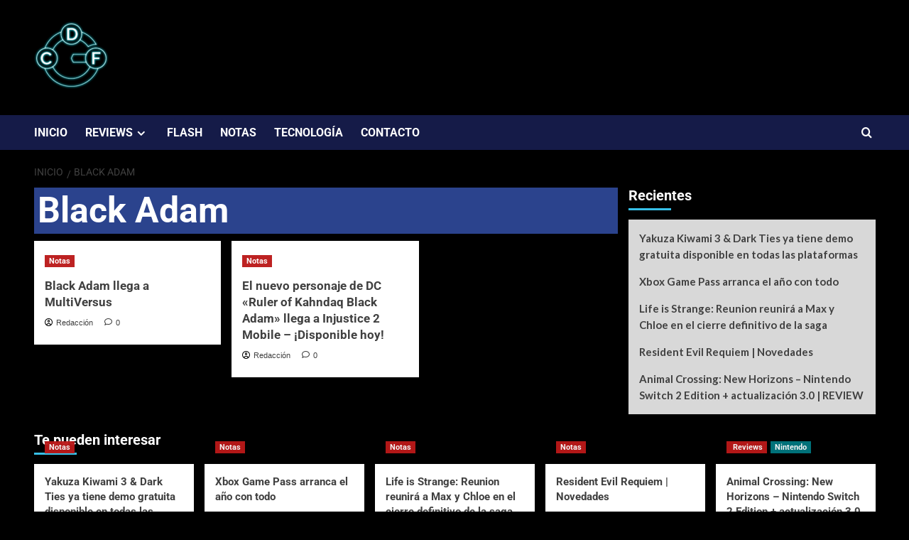

--- FILE ---
content_type: text/html; charset=UTF-8
request_url: https://www.cdfgaming.com/tag/black-adam/
body_size: 19864
content:
<!doctype html>
<html lang="es">

<head>
  <meta charset="UTF-8">
  <meta name="viewport" content="width=device-width, initial-scale=1">
  <link rel="profile" href="http://gmpg.org/xfn/11">
  <meta name='robots' content='index, follow, max-image-preview:large, max-snippet:-1, max-video-preview:-1' />
<link rel='preload' href='https://fonts.googleapis.com/css?family=Source%2BSans%2BPro%3A400%2C700%7CLato%3A400%2C700&#038;subset=latin&#038;display=swap' as='style' onload="this.onload=null;this.rel='stylesheet'" type='text/css' media='all' crossorigin='anonymous'>
<link rel='preconnect' href='https://fonts.googleapis.com' crossorigin='anonymous'>
<link rel='preconnect' href='https://fonts.gstatic.com' crossorigin='anonymous'>

	<!-- This site is optimized with the Yoast SEO plugin v26.7 - https://yoast.com/wordpress/plugins/seo/ -->
	<title>Black Adam archivos - CDF Gaming</title>
	<link rel="canonical" href="https://www.cdfgaming.com/tag/black-adam/" />
	<meta property="og:locale" content="es_ES" />
	<meta property="og:type" content="article" />
	<meta property="og:title" content="Black Adam archivos - CDF Gaming" />
	<meta property="og:url" content="https://www.cdfgaming.com/tag/black-adam/" />
	<meta property="og:site_name" content="CDF Gaming" />
	<meta name="twitter:card" content="summary_large_image" />
	<meta name="twitter:site" content="@CDF_Gaming" />
	<script type="application/ld+json" class="yoast-schema-graph">{"@context":"https://schema.org","@graph":[{"@type":"CollectionPage","@id":"https://www.cdfgaming.com/tag/black-adam/","url":"https://www.cdfgaming.com/tag/black-adam/","name":"Black Adam archivos - CDF Gaming","isPartOf":{"@id":"https://www.cdfgaming.com/#website"},"breadcrumb":{"@id":"https://www.cdfgaming.com/tag/black-adam/#breadcrumb"},"inLanguage":"es"},{"@type":"BreadcrumbList","@id":"https://www.cdfgaming.com/tag/black-adam/#breadcrumb","itemListElement":[{"@type":"ListItem","position":1,"name":"Portada","item":"https://www.cdfgaming.com/"},{"@type":"ListItem","position":2,"name":"Black Adam"}]},{"@type":"WebSite","@id":"https://www.cdfgaming.com/#website","url":"https://www.cdfgaming.com/","name":"CDF Gaming","description":"Gaming 24/7.","publisher":{"@id":"https://www.cdfgaming.com/#organization"},"potentialAction":[{"@type":"SearchAction","target":{"@type":"EntryPoint","urlTemplate":"https://www.cdfgaming.com/?s={search_term_string}"},"query-input":{"@type":"PropertyValueSpecification","valueRequired":true,"valueName":"search_term_string"}}],"inLanguage":"es"},{"@type":"Organization","@id":"https://www.cdfgaming.com/#organization","name":"CDF Gaming","url":"https://www.cdfgaming.com/","logo":{"@type":"ImageObject","inLanguage":"es","@id":"https://www.cdfgaming.com/#/schema/logo/image/","url":"https://i0.wp.com/www.cdfgaming.com/wp-content/uploads/2020/07/Logo-Solapa.png?fit=512%2C512&ssl=1","contentUrl":"https://i0.wp.com/www.cdfgaming.com/wp-content/uploads/2020/07/Logo-Solapa.png?fit=512%2C512&ssl=1","width":512,"height":512,"caption":"CDF Gaming"},"image":{"@id":"https://www.cdfgaming.com/#/schema/logo/image/"},"sameAs":["https://www.facebook.com/CDFGamingARG/","https://x.com/CDF_Gaming","https://www.instagram.com/cdf.gaming/","https://www.youtube.com/channel/UCvNppx_6_yews8Ii2Sn0sQA","https://twitter.com/ramacefalo"]}]}</script>
	<!-- / Yoast SEO plugin. -->


<link rel='dns-prefetch' href='//fonts.googleapis.com' />
<link rel='dns-prefetch' href='//jetpack.wordpress.com' />
<link rel='dns-prefetch' href='//s0.wp.com' />
<link rel='dns-prefetch' href='//public-api.wordpress.com' />
<link rel='dns-prefetch' href='//0.gravatar.com' />
<link rel='dns-prefetch' href='//1.gravatar.com' />
<link rel='dns-prefetch' href='//2.gravatar.com' />
<link rel='preconnect' href='https://fonts.googleapis.com' />
<link rel='preconnect' href='https://fonts.gstatic.com' />
<link rel='preconnect' href='//i0.wp.com' />
<link rel='preconnect' href='//c0.wp.com' />
<link rel="alternate" type="application/rss+xml" title="CDF Gaming &raquo; Feed" href="https://www.cdfgaming.com/feed/" />
<link rel="alternate" type="application/rss+xml" title="CDF Gaming &raquo; Feed de los comentarios" href="https://www.cdfgaming.com/comments/feed/" />
<link rel="alternate" type="application/rss+xml" title="CDF Gaming &raquo; Etiqueta Black Adam del feed" href="https://www.cdfgaming.com/tag/black-adam/feed/" />
		<!-- This site uses the Google Analytics by MonsterInsights plugin v9.11.1 - Using Analytics tracking - https://www.monsterinsights.com/ -->
							<script src="//www.googletagmanager.com/gtag/js?id=G-PGS356ZFD9"  data-cfasync="false" data-wpfc-render="false" type="text/javascript" async></script>
			<script data-cfasync="false" data-wpfc-render="false" type="text/javascript">
				var mi_version = '9.11.1';
				var mi_track_user = true;
				var mi_no_track_reason = '';
								var MonsterInsightsDefaultLocations = {"page_location":"https:\/\/www.cdfgaming.com\/tag\/black-adam\/"};
								if ( typeof MonsterInsightsPrivacyGuardFilter === 'function' ) {
					var MonsterInsightsLocations = (typeof MonsterInsightsExcludeQuery === 'object') ? MonsterInsightsPrivacyGuardFilter( MonsterInsightsExcludeQuery ) : MonsterInsightsPrivacyGuardFilter( MonsterInsightsDefaultLocations );
				} else {
					var MonsterInsightsLocations = (typeof MonsterInsightsExcludeQuery === 'object') ? MonsterInsightsExcludeQuery : MonsterInsightsDefaultLocations;
				}

								var disableStrs = [
										'ga-disable-G-PGS356ZFD9',
									];

				/* Function to detect opted out users */
				function __gtagTrackerIsOptedOut() {
					for (var index = 0; index < disableStrs.length; index++) {
						if (document.cookie.indexOf(disableStrs[index] + '=true') > -1) {
							return true;
						}
					}

					return false;
				}

				/* Disable tracking if the opt-out cookie exists. */
				if (__gtagTrackerIsOptedOut()) {
					for (var index = 0; index < disableStrs.length; index++) {
						window[disableStrs[index]] = true;
					}
				}

				/* Opt-out function */
				function __gtagTrackerOptout() {
					for (var index = 0; index < disableStrs.length; index++) {
						document.cookie = disableStrs[index] + '=true; expires=Thu, 31 Dec 2099 23:59:59 UTC; path=/';
						window[disableStrs[index]] = true;
					}
				}

				if ('undefined' === typeof gaOptout) {
					function gaOptout() {
						__gtagTrackerOptout();
					}
				}
								window.dataLayer = window.dataLayer || [];

				window.MonsterInsightsDualTracker = {
					helpers: {},
					trackers: {},
				};
				if (mi_track_user) {
					function __gtagDataLayer() {
						dataLayer.push(arguments);
					}

					function __gtagTracker(type, name, parameters) {
						if (!parameters) {
							parameters = {};
						}

						if (parameters.send_to) {
							__gtagDataLayer.apply(null, arguments);
							return;
						}

						if (type === 'event') {
														parameters.send_to = monsterinsights_frontend.v4_id;
							var hookName = name;
							if (typeof parameters['event_category'] !== 'undefined') {
								hookName = parameters['event_category'] + ':' + name;
							}

							if (typeof MonsterInsightsDualTracker.trackers[hookName] !== 'undefined') {
								MonsterInsightsDualTracker.trackers[hookName](parameters);
							} else {
								__gtagDataLayer('event', name, parameters);
							}
							
						} else {
							__gtagDataLayer.apply(null, arguments);
						}
					}

					__gtagTracker('js', new Date());
					__gtagTracker('set', {
						'developer_id.dZGIzZG': true,
											});
					if ( MonsterInsightsLocations.page_location ) {
						__gtagTracker('set', MonsterInsightsLocations);
					}
										__gtagTracker('config', 'G-PGS356ZFD9', {"forceSSL":"true","link_attribution":"true"} );
										window.gtag = __gtagTracker;										(function () {
						/* https://developers.google.com/analytics/devguides/collection/analyticsjs/ */
						/* ga and __gaTracker compatibility shim. */
						var noopfn = function () {
							return null;
						};
						var newtracker = function () {
							return new Tracker();
						};
						var Tracker = function () {
							return null;
						};
						var p = Tracker.prototype;
						p.get = noopfn;
						p.set = noopfn;
						p.send = function () {
							var args = Array.prototype.slice.call(arguments);
							args.unshift('send');
							__gaTracker.apply(null, args);
						};
						var __gaTracker = function () {
							var len = arguments.length;
							if (len === 0) {
								return;
							}
							var f = arguments[len - 1];
							if (typeof f !== 'object' || f === null || typeof f.hitCallback !== 'function') {
								if ('send' === arguments[0]) {
									var hitConverted, hitObject = false, action;
									if ('event' === arguments[1]) {
										if ('undefined' !== typeof arguments[3]) {
											hitObject = {
												'eventAction': arguments[3],
												'eventCategory': arguments[2],
												'eventLabel': arguments[4],
												'value': arguments[5] ? arguments[5] : 1,
											}
										}
									}
									if ('pageview' === arguments[1]) {
										if ('undefined' !== typeof arguments[2]) {
											hitObject = {
												'eventAction': 'page_view',
												'page_path': arguments[2],
											}
										}
									}
									if (typeof arguments[2] === 'object') {
										hitObject = arguments[2];
									}
									if (typeof arguments[5] === 'object') {
										Object.assign(hitObject, arguments[5]);
									}
									if ('undefined' !== typeof arguments[1].hitType) {
										hitObject = arguments[1];
										if ('pageview' === hitObject.hitType) {
											hitObject.eventAction = 'page_view';
										}
									}
									if (hitObject) {
										action = 'timing' === arguments[1].hitType ? 'timing_complete' : hitObject.eventAction;
										hitConverted = mapArgs(hitObject);
										__gtagTracker('event', action, hitConverted);
									}
								}
								return;
							}

							function mapArgs(args) {
								var arg, hit = {};
								var gaMap = {
									'eventCategory': 'event_category',
									'eventAction': 'event_action',
									'eventLabel': 'event_label',
									'eventValue': 'event_value',
									'nonInteraction': 'non_interaction',
									'timingCategory': 'event_category',
									'timingVar': 'name',
									'timingValue': 'value',
									'timingLabel': 'event_label',
									'page': 'page_path',
									'location': 'page_location',
									'title': 'page_title',
									'referrer' : 'page_referrer',
								};
								for (arg in args) {
																		if (!(!args.hasOwnProperty(arg) || !gaMap.hasOwnProperty(arg))) {
										hit[gaMap[arg]] = args[arg];
									} else {
										hit[arg] = args[arg];
									}
								}
								return hit;
							}

							try {
								f.hitCallback();
							} catch (ex) {
							}
						};
						__gaTracker.create = newtracker;
						__gaTracker.getByName = newtracker;
						__gaTracker.getAll = function () {
							return [];
						};
						__gaTracker.remove = noopfn;
						__gaTracker.loaded = true;
						window['__gaTracker'] = __gaTracker;
					})();
									} else {
										console.log("");
					(function () {
						function __gtagTracker() {
							return null;
						}

						window['__gtagTracker'] = __gtagTracker;
						window['gtag'] = __gtagTracker;
					})();
									}
			</script>
							<!-- / Google Analytics by MonsterInsights -->
		<style id='wp-img-auto-sizes-contain-inline-css' type='text/css'>
img:is([sizes=auto i],[sizes^="auto," i]){contain-intrinsic-size:3000px 1500px}
/*# sourceURL=wp-img-auto-sizes-contain-inline-css */
</style>
<link rel='stylesheet' id='latest-posts-block-fontawesome-front-css' href='https://www.cdfgaming.com/wp-content/plugins/latest-posts-block-lite/src/assets/fontawesome/css/all.css?ver=1765456773' type='text/css' media='all' />
<link rel='stylesheet' id='latest-posts-block-frontend-block-style-css-css' href='https://www.cdfgaming.com/wp-content/plugins/latest-posts-block-lite/dist/blocks.style.build.css?ver=6.9' type='text/css' media='all' />
<style id='wp-emoji-styles-inline-css' type='text/css'>

	img.wp-smiley, img.emoji {
		display: inline !important;
		border: none !important;
		box-shadow: none !important;
		height: 1em !important;
		width: 1em !important;
		margin: 0 0.07em !important;
		vertical-align: -0.1em !important;
		background: none !important;
		padding: 0 !important;
	}
/*# sourceURL=wp-emoji-styles-inline-css */
</style>
<link rel='stylesheet' id='wp-block-library-css' href='https://c0.wp.com/c/6.9/wp-includes/css/dist/block-library/style.min.css' type='text/css' media='all' />
<style id='wp-block-library-theme-inline-css' type='text/css'>
.wp-block-audio :where(figcaption){color:#555;font-size:13px;text-align:center}.is-dark-theme .wp-block-audio :where(figcaption){color:#ffffffa6}.wp-block-audio{margin:0 0 1em}.wp-block-code{border:1px solid #ccc;border-radius:4px;font-family:Menlo,Consolas,monaco,monospace;padding:.8em 1em}.wp-block-embed :where(figcaption){color:#555;font-size:13px;text-align:center}.is-dark-theme .wp-block-embed :where(figcaption){color:#ffffffa6}.wp-block-embed{margin:0 0 1em}.blocks-gallery-caption{color:#555;font-size:13px;text-align:center}.is-dark-theme .blocks-gallery-caption{color:#ffffffa6}:root :where(.wp-block-image figcaption){color:#555;font-size:13px;text-align:center}.is-dark-theme :root :where(.wp-block-image figcaption){color:#ffffffa6}.wp-block-image{margin:0 0 1em}.wp-block-pullquote{border-bottom:4px solid;border-top:4px solid;color:currentColor;margin-bottom:1.75em}.wp-block-pullquote :where(cite),.wp-block-pullquote :where(footer),.wp-block-pullquote__citation{color:currentColor;font-size:.8125em;font-style:normal;text-transform:uppercase}.wp-block-quote{border-left:.25em solid;margin:0 0 1.75em;padding-left:1em}.wp-block-quote cite,.wp-block-quote footer{color:currentColor;font-size:.8125em;font-style:normal;position:relative}.wp-block-quote:where(.has-text-align-right){border-left:none;border-right:.25em solid;padding-left:0;padding-right:1em}.wp-block-quote:where(.has-text-align-center){border:none;padding-left:0}.wp-block-quote.is-large,.wp-block-quote.is-style-large,.wp-block-quote:where(.is-style-plain){border:none}.wp-block-search .wp-block-search__label{font-weight:700}.wp-block-search__button{border:1px solid #ccc;padding:.375em .625em}:where(.wp-block-group.has-background){padding:1.25em 2.375em}.wp-block-separator.has-css-opacity{opacity:.4}.wp-block-separator{border:none;border-bottom:2px solid;margin-left:auto;margin-right:auto}.wp-block-separator.has-alpha-channel-opacity{opacity:1}.wp-block-separator:not(.is-style-wide):not(.is-style-dots){width:100px}.wp-block-separator.has-background:not(.is-style-dots){border-bottom:none;height:1px}.wp-block-separator.has-background:not(.is-style-wide):not(.is-style-dots){height:2px}.wp-block-table{margin:0 0 1em}.wp-block-table td,.wp-block-table th{word-break:normal}.wp-block-table :where(figcaption){color:#555;font-size:13px;text-align:center}.is-dark-theme .wp-block-table :where(figcaption){color:#ffffffa6}.wp-block-video :where(figcaption){color:#555;font-size:13px;text-align:center}.is-dark-theme .wp-block-video :where(figcaption){color:#ffffffa6}.wp-block-video{margin:0 0 1em}:root :where(.wp-block-template-part.has-background){margin-bottom:0;margin-top:0;padding:1.25em 2.375em}
/*# sourceURL=/wp-includes/css/dist/block-library/theme.min.css */
</style>
<link rel='stylesheet' id='mediaelement-css' href='https://c0.wp.com/c/6.9/wp-includes/js/mediaelement/mediaelementplayer-legacy.min.css' type='text/css' media='all' />
<link rel='stylesheet' id='wp-mediaelement-css' href='https://c0.wp.com/c/6.9/wp-includes/js/mediaelement/wp-mediaelement.min.css' type='text/css' media='all' />
<style id='jetpack-sharing-buttons-style-inline-css' type='text/css'>
.jetpack-sharing-buttons__services-list{display:flex;flex-direction:row;flex-wrap:wrap;gap:0;list-style-type:none;margin:5px;padding:0}.jetpack-sharing-buttons__services-list.has-small-icon-size{font-size:12px}.jetpack-sharing-buttons__services-list.has-normal-icon-size{font-size:16px}.jetpack-sharing-buttons__services-list.has-large-icon-size{font-size:24px}.jetpack-sharing-buttons__services-list.has-huge-icon-size{font-size:36px}@media print{.jetpack-sharing-buttons__services-list{display:none!important}}.editor-styles-wrapper .wp-block-jetpack-sharing-buttons{gap:0;padding-inline-start:0}ul.jetpack-sharing-buttons__services-list.has-background{padding:1.25em 2.375em}
/*# sourceURL=https://www.cdfgaming.com/wp-content/plugins/jetpack/_inc/blocks/sharing-buttons/view.css */
</style>
<style id='global-styles-inline-css' type='text/css'>
:root{--wp--preset--aspect-ratio--square: 1;--wp--preset--aspect-ratio--4-3: 4/3;--wp--preset--aspect-ratio--3-4: 3/4;--wp--preset--aspect-ratio--3-2: 3/2;--wp--preset--aspect-ratio--2-3: 2/3;--wp--preset--aspect-ratio--16-9: 16/9;--wp--preset--aspect-ratio--9-16: 9/16;--wp--preset--color--black: #000000;--wp--preset--color--cyan-bluish-gray: #abb8c3;--wp--preset--color--white: #ffffff;--wp--preset--color--pale-pink: #f78da7;--wp--preset--color--vivid-red: #cf2e2e;--wp--preset--color--luminous-vivid-orange: #ff6900;--wp--preset--color--luminous-vivid-amber: #fcb900;--wp--preset--color--light-green-cyan: #7bdcb5;--wp--preset--color--vivid-green-cyan: #00d084;--wp--preset--color--pale-cyan-blue: #8ed1fc;--wp--preset--color--vivid-cyan-blue: #0693e3;--wp--preset--color--vivid-purple: #9b51e0;--wp--preset--gradient--vivid-cyan-blue-to-vivid-purple: linear-gradient(135deg,rgb(6,147,227) 0%,rgb(155,81,224) 100%);--wp--preset--gradient--light-green-cyan-to-vivid-green-cyan: linear-gradient(135deg,rgb(122,220,180) 0%,rgb(0,208,130) 100%);--wp--preset--gradient--luminous-vivid-amber-to-luminous-vivid-orange: linear-gradient(135deg,rgb(252,185,0) 0%,rgb(255,105,0) 100%);--wp--preset--gradient--luminous-vivid-orange-to-vivid-red: linear-gradient(135deg,rgb(255,105,0) 0%,rgb(207,46,46) 100%);--wp--preset--gradient--very-light-gray-to-cyan-bluish-gray: linear-gradient(135deg,rgb(238,238,238) 0%,rgb(169,184,195) 100%);--wp--preset--gradient--cool-to-warm-spectrum: linear-gradient(135deg,rgb(74,234,220) 0%,rgb(151,120,209) 20%,rgb(207,42,186) 40%,rgb(238,44,130) 60%,rgb(251,105,98) 80%,rgb(254,248,76) 100%);--wp--preset--gradient--blush-light-purple: linear-gradient(135deg,rgb(255,206,236) 0%,rgb(152,150,240) 100%);--wp--preset--gradient--blush-bordeaux: linear-gradient(135deg,rgb(254,205,165) 0%,rgb(254,45,45) 50%,rgb(107,0,62) 100%);--wp--preset--gradient--luminous-dusk: linear-gradient(135deg,rgb(255,203,112) 0%,rgb(199,81,192) 50%,rgb(65,88,208) 100%);--wp--preset--gradient--pale-ocean: linear-gradient(135deg,rgb(255,245,203) 0%,rgb(182,227,212) 50%,rgb(51,167,181) 100%);--wp--preset--gradient--electric-grass: linear-gradient(135deg,rgb(202,248,128) 0%,rgb(113,206,126) 100%);--wp--preset--gradient--midnight: linear-gradient(135deg,rgb(2,3,129) 0%,rgb(40,116,252) 100%);--wp--preset--font-size--small: 13px;--wp--preset--font-size--medium: 20px;--wp--preset--font-size--large: 36px;--wp--preset--font-size--x-large: 42px;--wp--preset--spacing--20: 0.44rem;--wp--preset--spacing--30: 0.67rem;--wp--preset--spacing--40: 1rem;--wp--preset--spacing--50: 1.5rem;--wp--preset--spacing--60: 2.25rem;--wp--preset--spacing--70: 3.38rem;--wp--preset--spacing--80: 5.06rem;--wp--preset--shadow--natural: 6px 6px 9px rgba(0, 0, 0, 0.2);--wp--preset--shadow--deep: 12px 12px 50px rgba(0, 0, 0, 0.4);--wp--preset--shadow--sharp: 6px 6px 0px rgba(0, 0, 0, 0.2);--wp--preset--shadow--outlined: 6px 6px 0px -3px rgb(255, 255, 255), 6px 6px rgb(0, 0, 0);--wp--preset--shadow--crisp: 6px 6px 0px rgb(0, 0, 0);}:root { --wp--style--global--content-size: 800px;--wp--style--global--wide-size: 1200px; }:where(body) { margin: 0; }.wp-site-blocks > .alignleft { float: left; margin-right: 2em; }.wp-site-blocks > .alignright { float: right; margin-left: 2em; }.wp-site-blocks > .aligncenter { justify-content: center; margin-left: auto; margin-right: auto; }:where(.wp-site-blocks) > * { margin-block-start: 24px; margin-block-end: 0; }:where(.wp-site-blocks) > :first-child { margin-block-start: 0; }:where(.wp-site-blocks) > :last-child { margin-block-end: 0; }:root { --wp--style--block-gap: 24px; }:root :where(.is-layout-flow) > :first-child{margin-block-start: 0;}:root :where(.is-layout-flow) > :last-child{margin-block-end: 0;}:root :where(.is-layout-flow) > *{margin-block-start: 24px;margin-block-end: 0;}:root :where(.is-layout-constrained) > :first-child{margin-block-start: 0;}:root :where(.is-layout-constrained) > :last-child{margin-block-end: 0;}:root :where(.is-layout-constrained) > *{margin-block-start: 24px;margin-block-end: 0;}:root :where(.is-layout-flex){gap: 24px;}:root :where(.is-layout-grid){gap: 24px;}.is-layout-flow > .alignleft{float: left;margin-inline-start: 0;margin-inline-end: 2em;}.is-layout-flow > .alignright{float: right;margin-inline-start: 2em;margin-inline-end: 0;}.is-layout-flow > .aligncenter{margin-left: auto !important;margin-right: auto !important;}.is-layout-constrained > .alignleft{float: left;margin-inline-start: 0;margin-inline-end: 2em;}.is-layout-constrained > .alignright{float: right;margin-inline-start: 2em;margin-inline-end: 0;}.is-layout-constrained > .aligncenter{margin-left: auto !important;margin-right: auto !important;}.is-layout-constrained > :where(:not(.alignleft):not(.alignright):not(.alignfull)){max-width: var(--wp--style--global--content-size);margin-left: auto !important;margin-right: auto !important;}.is-layout-constrained > .alignwide{max-width: var(--wp--style--global--wide-size);}body .is-layout-flex{display: flex;}.is-layout-flex{flex-wrap: wrap;align-items: center;}.is-layout-flex > :is(*, div){margin: 0;}body .is-layout-grid{display: grid;}.is-layout-grid > :is(*, div){margin: 0;}body{padding-top: 0px;padding-right: 0px;padding-bottom: 0px;padding-left: 0px;}a:where(:not(.wp-element-button)){text-decoration: none;}:root :where(.wp-element-button, .wp-block-button__link){background-color: #32373c;border-radius: 0;border-width: 0;color: #fff;font-family: inherit;font-size: inherit;font-style: inherit;font-weight: inherit;letter-spacing: inherit;line-height: inherit;padding-top: calc(0.667em + 2px);padding-right: calc(1.333em + 2px);padding-bottom: calc(0.667em + 2px);padding-left: calc(1.333em + 2px);text-decoration: none;text-transform: inherit;}.has-black-color{color: var(--wp--preset--color--black) !important;}.has-cyan-bluish-gray-color{color: var(--wp--preset--color--cyan-bluish-gray) !important;}.has-white-color{color: var(--wp--preset--color--white) !important;}.has-pale-pink-color{color: var(--wp--preset--color--pale-pink) !important;}.has-vivid-red-color{color: var(--wp--preset--color--vivid-red) !important;}.has-luminous-vivid-orange-color{color: var(--wp--preset--color--luminous-vivid-orange) !important;}.has-luminous-vivid-amber-color{color: var(--wp--preset--color--luminous-vivid-amber) !important;}.has-light-green-cyan-color{color: var(--wp--preset--color--light-green-cyan) !important;}.has-vivid-green-cyan-color{color: var(--wp--preset--color--vivid-green-cyan) !important;}.has-pale-cyan-blue-color{color: var(--wp--preset--color--pale-cyan-blue) !important;}.has-vivid-cyan-blue-color{color: var(--wp--preset--color--vivid-cyan-blue) !important;}.has-vivid-purple-color{color: var(--wp--preset--color--vivid-purple) !important;}.has-black-background-color{background-color: var(--wp--preset--color--black) !important;}.has-cyan-bluish-gray-background-color{background-color: var(--wp--preset--color--cyan-bluish-gray) !important;}.has-white-background-color{background-color: var(--wp--preset--color--white) !important;}.has-pale-pink-background-color{background-color: var(--wp--preset--color--pale-pink) !important;}.has-vivid-red-background-color{background-color: var(--wp--preset--color--vivid-red) !important;}.has-luminous-vivid-orange-background-color{background-color: var(--wp--preset--color--luminous-vivid-orange) !important;}.has-luminous-vivid-amber-background-color{background-color: var(--wp--preset--color--luminous-vivid-amber) !important;}.has-light-green-cyan-background-color{background-color: var(--wp--preset--color--light-green-cyan) !important;}.has-vivid-green-cyan-background-color{background-color: var(--wp--preset--color--vivid-green-cyan) !important;}.has-pale-cyan-blue-background-color{background-color: var(--wp--preset--color--pale-cyan-blue) !important;}.has-vivid-cyan-blue-background-color{background-color: var(--wp--preset--color--vivid-cyan-blue) !important;}.has-vivid-purple-background-color{background-color: var(--wp--preset--color--vivid-purple) !important;}.has-black-border-color{border-color: var(--wp--preset--color--black) !important;}.has-cyan-bluish-gray-border-color{border-color: var(--wp--preset--color--cyan-bluish-gray) !important;}.has-white-border-color{border-color: var(--wp--preset--color--white) !important;}.has-pale-pink-border-color{border-color: var(--wp--preset--color--pale-pink) !important;}.has-vivid-red-border-color{border-color: var(--wp--preset--color--vivid-red) !important;}.has-luminous-vivid-orange-border-color{border-color: var(--wp--preset--color--luminous-vivid-orange) !important;}.has-luminous-vivid-amber-border-color{border-color: var(--wp--preset--color--luminous-vivid-amber) !important;}.has-light-green-cyan-border-color{border-color: var(--wp--preset--color--light-green-cyan) !important;}.has-vivid-green-cyan-border-color{border-color: var(--wp--preset--color--vivid-green-cyan) !important;}.has-pale-cyan-blue-border-color{border-color: var(--wp--preset--color--pale-cyan-blue) !important;}.has-vivid-cyan-blue-border-color{border-color: var(--wp--preset--color--vivid-cyan-blue) !important;}.has-vivid-purple-border-color{border-color: var(--wp--preset--color--vivid-purple) !important;}.has-vivid-cyan-blue-to-vivid-purple-gradient-background{background: var(--wp--preset--gradient--vivid-cyan-blue-to-vivid-purple) !important;}.has-light-green-cyan-to-vivid-green-cyan-gradient-background{background: var(--wp--preset--gradient--light-green-cyan-to-vivid-green-cyan) !important;}.has-luminous-vivid-amber-to-luminous-vivid-orange-gradient-background{background: var(--wp--preset--gradient--luminous-vivid-amber-to-luminous-vivid-orange) !important;}.has-luminous-vivid-orange-to-vivid-red-gradient-background{background: var(--wp--preset--gradient--luminous-vivid-orange-to-vivid-red) !important;}.has-very-light-gray-to-cyan-bluish-gray-gradient-background{background: var(--wp--preset--gradient--very-light-gray-to-cyan-bluish-gray) !important;}.has-cool-to-warm-spectrum-gradient-background{background: var(--wp--preset--gradient--cool-to-warm-spectrum) !important;}.has-blush-light-purple-gradient-background{background: var(--wp--preset--gradient--blush-light-purple) !important;}.has-blush-bordeaux-gradient-background{background: var(--wp--preset--gradient--blush-bordeaux) !important;}.has-luminous-dusk-gradient-background{background: var(--wp--preset--gradient--luminous-dusk) !important;}.has-pale-ocean-gradient-background{background: var(--wp--preset--gradient--pale-ocean) !important;}.has-electric-grass-gradient-background{background: var(--wp--preset--gradient--electric-grass) !important;}.has-midnight-gradient-background{background: var(--wp--preset--gradient--midnight) !important;}.has-small-font-size{font-size: var(--wp--preset--font-size--small) !important;}.has-medium-font-size{font-size: var(--wp--preset--font-size--medium) !important;}.has-large-font-size{font-size: var(--wp--preset--font-size--large) !important;}.has-x-large-font-size{font-size: var(--wp--preset--font-size--x-large) !important;}
:root :where(.wp-block-button .wp-block-button__link){border-radius: 0;}
:root :where(.wp-block-pullquote){font-size: 1.5em;line-height: 1.6;}
:root :where(.wp-block-heading){line-height: 1.3;}
/*# sourceURL=global-styles-inline-css */
</style>
<link rel='stylesheet' id='dashicons-css' href='https://c0.wp.com/c/6.9/wp-includes/css/dashicons.min.css' type='text/css' media='all' />
<link rel='stylesheet' id='everest-forms-general-css' href='https://www.cdfgaming.com/wp-content/plugins/everest-forms/assets/css/everest-forms.css?ver=3.4.1' type='text/css' media='all' />
<link rel='stylesheet' id='jquery-intl-tel-input-css' href='https://www.cdfgaming.com/wp-content/plugins/everest-forms/assets/css/intlTelInput.css?ver=3.4.1' type='text/css' media='all' />
<link rel='stylesheet' id='elespare-icons-css' href='https://www.cdfgaming.com/wp-content/plugins/elespare/assets/font/elespare-icons.css?ver=3.3.10' type='text/css' media='all' />
<link rel='stylesheet' id='elementor-frontend-css' href='https://www.cdfgaming.com/wp-content/plugins/elementor/assets/css/frontend.min.css?ver=3.34.1' type='text/css' media='all' />
<link rel='stylesheet' id='elementor-post-18-css' href='https://www.cdfgaming.com/wp-content/uploads/elementor/css/post-18.css?ver=1768837344' type='text/css' media='all' />
<link rel='stylesheet' id='elespare-posts-grid-css' href='https://www.cdfgaming.com/wp-content/plugins/elespare/dist/elespare.style.build.min.css?ver=3.3.7' type='text/css' media='all' />
<link rel='stylesheet' id='newsport-google-fonts-css' href='https://fonts.googleapis.com/css?family=Roboto:100,300,400,500,700' type='text/css' media='all' />
<link rel='stylesheet' id='bootstrap-css' href='https://www.cdfgaming.com/wp-content/themes/covernews/assets/bootstrap/css/bootstrap.min.css?ver=6.9' type='text/css' media='all' />
<link rel='stylesheet' id='covernews-style-css' href='https://www.cdfgaming.com/wp-content/themes/covernews/style.css?ver=6.9' type='text/css' media='all' />
<link rel='stylesheet' id='newsquare-css' href='https://www.cdfgaming.com/wp-content/themes/newsquare/style.css?ver=2.0.1' type='text/css' media='all' />
<link rel='stylesheet' id='covernews-google-fonts-css' href='https://fonts.googleapis.com/css?family=Source%2BSans%2BPro%3A400%2C700%7CLato%3A400%2C700&#038;subset=latin&#038;display=swap' type='text/css' media='all' />
<link rel='stylesheet' id='covernews-icons-css' href='https://www.cdfgaming.com/wp-content/themes/covernews/assets/icons/style.css?ver=6.9' type='text/css' media='all' />
<link rel='stylesheet' id='elementor-gf-local-roboto-css' href='https://www.cdfgaming.com/wp-content/uploads/elementor/google-fonts/css/roboto.css?ver=1748964138' type='text/css' media='all' />
<link rel='stylesheet' id='elementor-gf-local-robotoslab-css' href='https://www.cdfgaming.com/wp-content/uploads/elementor/google-fonts/css/robotoslab.css?ver=1748964158' type='text/css' media='all' />
<script type="text/javascript" src="https://www.cdfgaming.com/wp-content/plugins/google-analytics-for-wordpress/assets/js/frontend-gtag.min.js?ver=9.11.1" id="monsterinsights-frontend-script-js" async="async" data-wp-strategy="async"></script>
<script data-cfasync="false" data-wpfc-render="false" type="text/javascript" id='monsterinsights-frontend-script-js-extra'>/* <![CDATA[ */
var monsterinsights_frontend = {"js_events_tracking":"true","download_extensions":"doc,pdf,ppt,zip,xls,docx,pptx,xlsx","inbound_paths":"[{\"path\":\"\\\/go\\\/\",\"label\":\"affiliate\"},{\"path\":\"\\\/recommend\\\/\",\"label\":\"affiliate\"}]","home_url":"https:\/\/www.cdfgaming.com","hash_tracking":"false","v4_id":"G-PGS356ZFD9"};/* ]]> */
</script>
<script type="text/javascript" src="https://c0.wp.com/c/6.9/wp-includes/js/jquery/jquery.min.js" id="jquery-core-js"></script>
<script type="text/javascript" src="https://c0.wp.com/c/6.9/wp-includes/js/jquery/jquery-migrate.min.js" id="jquery-migrate-js"></script>
<link rel="https://api.w.org/" href="https://www.cdfgaming.com/wp-json/" /><link rel="alternate" title="JSON" type="application/json" href="https://www.cdfgaming.com/wp-json/wp/v2/tags/2522" /><link rel="EditURI" type="application/rsd+xml" title="RSD" href="https://www.cdfgaming.com/xmlrpc.php?rsd" />
<meta name="generator" content="WordPress 6.9" />
<meta name="generator" content="Everest Forms 3.4.1" />
<meta name="generator" content="Elementor 3.34.1; features: e_font_icon_svg, additional_custom_breakpoints; settings: css_print_method-external, google_font-enabled, font_display-auto">
			<style>
				.e-con.e-parent:nth-of-type(n+4):not(.e-lazyloaded):not(.e-no-lazyload),
				.e-con.e-parent:nth-of-type(n+4):not(.e-lazyloaded):not(.e-no-lazyload) * {
					background-image: none !important;
				}
				@media screen and (max-height: 1024px) {
					.e-con.e-parent:nth-of-type(n+3):not(.e-lazyloaded):not(.e-no-lazyload),
					.e-con.e-parent:nth-of-type(n+3):not(.e-lazyloaded):not(.e-no-lazyload) * {
						background-image: none !important;
					}
				}
				@media screen and (max-height: 640px) {
					.e-con.e-parent:nth-of-type(n+2):not(.e-lazyloaded):not(.e-no-lazyload),
					.e-con.e-parent:nth-of-type(n+2):not(.e-lazyloaded):not(.e-no-lazyload) * {
						background-image: none !important;
					}
				}
			</style>
			        <style type="text/css">
                        body .masthead-banner.data-bg:before {
                background: rgba(0,0,0,0);
            }
                        .site-title,
            .site-description {
                position: absolute;
                clip: rect(1px, 1px, 1px, 1px);
                display: none;
            }

                    .elementor-template-full-width .elementor-section.elementor-section-full_width > .elementor-container,
        .elementor-template-full-width .elementor-section.elementor-section-boxed > .elementor-container{
            max-width: 1200px;
        }
        @media (min-width: 1600px){
            .elementor-template-full-width .elementor-section.elementor-section-full_width > .elementor-container,
            .elementor-template-full-width .elementor-section.elementor-section-boxed > .elementor-container{
                max-width: 1600px;
            }
        }
        
        .align-content-left .elementor-section-stretched,
        .align-content-right .elementor-section-stretched {
            max-width: 100%;
            left: 0 !important;
        }


        </style>
        <style type="text/css" id="custom-background-css">
body.custom-background { background-color: #e0e0e0; }
</style>
	<link rel="icon" href="https://i0.wp.com/www.cdfgaming.com/wp-content/uploads/2020/07/cropped-Logo-Solapa2-2.png?fit=32%2C32&#038;ssl=1" sizes="32x32" />
<link rel="icon" href="https://i0.wp.com/www.cdfgaming.com/wp-content/uploads/2020/07/cropped-Logo-Solapa2-2.png?fit=192%2C192&#038;ssl=1" sizes="192x192" />
<link rel="apple-touch-icon" href="https://i0.wp.com/www.cdfgaming.com/wp-content/uploads/2020/07/cropped-Logo-Solapa2-2.png?fit=180%2C180&#038;ssl=1" />
<meta name="msapplication-TileImage" content="https://i0.wp.com/www.cdfgaming.com/wp-content/uploads/2020/07/cropped-Logo-Solapa2-2.png?fit=270%2C270&#038;ssl=1" />
		<style type="text/css" id="wp-custom-css">
			
h1,h2,h3,h4,h5,h6,p,a {
	font-family: 'Raleway', sans-serif
		  font-feature-settings: 'lnum' 1;
		!important;
}
p, {
	font-family: 'PT Sans', sans-serif
		!important;
}

h1,h5
{
  width:100%;
  padding:5px;
	!important
}

h5,h6,p
{
  width:100%;
  padding:10px;
	!important
}



body {
	background-color: black
		!important
}

h1,h2,h4 {
	color: white;
	!important
}

h1 {
	background-color: #2b438d;
	!important
}

body {
    color: black;
    font-size: 13px;
    line-height: 1.8em;
	!important
}

span div {
	color: #d6d6d6;
}


-.Barra .Menu

body .main-navigation {
    background: #01777f;
}

body .main-navigation {
    background: #151b48;
}

span.header-after:after {
    position: absolute;
    content: '';
    left: 0;
    bottom: 0;
    width: 60px;
    height: 3px;
    background: #37c0e8;
}

#secondary .widget-title span:after {
    position: absolute;
    content: '';
    left: 0;
    bottom: 0;
    width: 60px;
    height: 3px;
    background: #37c0e8;
}

- posts de lo mas reciente
.exclusive-posts .exclusive-now {
    background: #37c0e8;
    float: left;
    text-transform: uppercase;
    position: relative;
    padding: 0 25px;
    margin-right: 5px;
}

#secondary .widget ul, #secondary .widget ol {
    background: #d8d8d8;
}

.figure-categories .cat-links a.category-color-2, .full-plus-list .spotlight-post:first-of-type .figure-categories .cat-links a.covernews-categories.category-color-2 {
    background-color: #01777f;
}

.trending-story .figure-categories .cat-links a.covernews-categories.category-color-2, .list .spotlight-post .figure-categories .cat-links a.covernews-categories.category-color-2, .full-plus-list .spotlight-post .figure-categories .cat-links a.covernews-categories.category-color-2, .covernews_tabbed_posts_widget .figure-categories .cat-links a.covernews-categories.category-color-2, .trending-posts-vertical-carousel .figure-categories .cat-links a.covernews-categories.category-color-2 {
    color: #01777f;
}

.secondary-color, button, input[type="button"], input[type="reset"], input[type="submit"], .site-content .search-form .search-submit, .site-footer .search-form .search-submit, .tagcloud a:hover, .tagcloud a:hover {
    background: #01777f;
}

.addtoany_content {
    clear: both;
    margin: -10px auto;
}

.page-content, .entry-content, .entry-summary {
    margin: 0em 0 0;
}

.slider-figcaption, span.item-metadata.posts-date {
    padding-left: 0 px;
	font-size: 0;
	color: rgba(76, 175, 80, 0.0)
	!important
}

-------------------------------------

display {
	background-color: black
		!important
}
		</style>
		</head>

<body class="archive tag tag-black-adam tag-2522 custom-background wp-custom-logo wp-embed-responsive wp-theme-covernews wp-child-theme-newsquare everest-forms-no-js hfeed default-content-layout archive-layout-grid aft-sticky-sidebar default aft-container-default aft-main-banner-slider-editors-picks-trending header-image-default align-content-left aft-and elementor-default elementor-kit-18">
  
  
  <div id="page" class="site">
    <a class="skip-link screen-reader-text" href="#content">Saltar al contenido</a>

        <div class="header-layout-1">
                    <div class="top-masthead">

                <div class="container">
                    <div class="row">
                                                                    </div>
                </div>
            </div> <!--    Topbar Ends-->
                <header id="masthead" class="site-header">
                        <div class="masthead-banner "
                 data-background="">
                <div class="container">
                    <div class="row">
                        <div class="col-md-4">
                            <div class="site-branding">
                                <a href="https://www.cdfgaming.com/" class="custom-logo-link" rel="home"><img loading="lazy" width="105" height="102" src="https://i0.wp.com/www.cdfgaming.com/wp-content/uploads/2020/07/cropped-Logo-G-100px.png?fit=105%2C102&amp;ssl=1" class="custom-logo" alt="CDF Gaming" decoding="async" loading="lazy" /></a>                                    <p class="site-title font-family-1">
                                        <a href="https://www.cdfgaming.com/"
                                           rel="home">CDF Gaming</a>
                                    </p>
                                
                                                                    <p class="site-description">Gaming 24/7.</p>
                                                            </div>
                        </div>
                        <div class="col-md-8">
                                    <div class="banner-promotions-wrapper">
                            <div class="promotion-section">
                    <a href="" target="_blank">
                                            </a>
                </div>
                            

        </div>
        <!-- Trending line END -->
                         <div class="banner-promotions-wrapper">
                <div class="promotion-section">
                                    </div>
            </div>
                                    </div>
                    </div>
                </div>
            </div>
            <nav id="site-navigation" class="main-navigation">
                <div class="container">
                    <div class="row">
                        <div class="kol-12">
                            <div class="navigation-container">



                                <span class="toggle-menu" aria-controls="primary-menu" aria-expanded="false">
                                    <a href="javascript:void(0)" class="aft-void-menu">
                                <span class="screen-reader-text">Menú primario</span>
                                 <i class="ham"></i>
                                    </a>
                        </span>
                                <span class="af-mobile-site-title-wrap">
                            <a href="https://www.cdfgaming.com/" class="custom-logo-link" rel="home"><img loading="lazy" width="105" height="102" src="https://i0.wp.com/www.cdfgaming.com/wp-content/uploads/2020/07/cropped-Logo-G-100px.png?fit=105%2C102&amp;ssl=1" class="custom-logo" alt="CDF Gaming" decoding="async" loading="lazy" /></a>                                    <p class="site-title font-family-1">
                                <a href="https://www.cdfgaming.com/"
                                   rel="home">CDF Gaming</a>
                            </p>
                        </span>
                                <div class="menu main-menu"><ul id="primary-menu" class="menu"><li id="menu-item-80" class="menu-item menu-item-type-custom menu-item-object-custom menu-item-80"><a href="https://cdfgaming.com">INICIO</a></li>
<li id="menu-item-183" class="menu-item menu-item-type-taxonomy menu-item-object-category menu-item-has-children menu-item-183"><a href="https://www.cdfgaming.com/category/reviews/">REVIEWS</a>
<ul class="sub-menu">
	<li id="menu-item-469" class="menu-item menu-item-type-taxonomy menu-item-object-category menu-item-469"><a href="https://www.cdfgaming.com/category/reviews/pc/">PC</a></li>
	<li id="menu-item-471" class="menu-item menu-item-type-taxonomy menu-item-object-category menu-item-471"><a href="https://www.cdfgaming.com/category/reviews/ps/">PlayStation</a></li>
	<li id="menu-item-470" class="menu-item menu-item-type-taxonomy menu-item-object-category menu-item-470"><a href="https://www.cdfgaming.com/category/reviews/xb/">Xbox</a></li>
	<li id="menu-item-472" class="menu-item menu-item-type-taxonomy menu-item-object-category menu-item-472"><a href="https://www.cdfgaming.com/category/reviews/n/">Nintendo</a></li>
</ul>
</li>
<li id="menu-item-15793" class="menu-item menu-item-type-post_type menu-item-object-page menu-item-15793"><a href="https://www.cdfgaming.com/my-instagram-feed/">FLASH</a></li>
<li id="menu-item-708" class="menu-item menu-item-type-taxonomy menu-item-object-category menu-item-708"><a href="https://www.cdfgaming.com/category/nota/">NOTAS</a></li>
<li id="menu-item-2293" class="menu-item menu-item-type-taxonomy menu-item-object-category menu-item-2293"><a href="https://www.cdfgaming.com/category/tecnologia-2/">TECNOLOGÍA</a></li>
<li id="menu-item-105" class="menu-item menu-item-type-post_type menu-item-object-page menu-item-105"><a href="https://www.cdfgaming.com/contacto/">CONTACTO</a></li>
</ul></div>
                                <div class="cart-search">

                                    <div class="af-search-wrap">
                                        <div class="search-overlay">
                                            <a href="#" title="Search" class="search-icon">
                                                <i class="fa fa-search"></i>
                                            </a>
                                            <div class="af-search-form">
                                                <form role="search" method="get" class="search-form" action="https://www.cdfgaming.com/">
				<label>
					<span class="screen-reader-text">Buscar:</span>
					<input type="search" class="search-field" placeholder="Buscar &hellip;" value="" name="s" />
				</label>
				<input type="submit" class="search-submit" value="Buscar" />
			</form>                                            </div>
                                        </div>
                                    </div>
                                </div>


                            </div>
                        </div>
                    </div>
                </div>
            </nav>
        </header>
    </div>

    
    <div id="content" class="container">
                <div class="em-breadcrumbs font-family-1 covernews-breadcrumbs">
      <div class="row">
        <div role="navigation" aria-label="Migas de pan" class="breadcrumb-trail breadcrumbs" itemprop="breadcrumb"><ul class="trail-items" itemscope itemtype="http://schema.org/BreadcrumbList"><meta name="numberOfItems" content="2" /><meta name="itemListOrder" content="Ascending" /><li itemprop="itemListElement" itemscope itemtype="http://schema.org/ListItem" class="trail-item trail-begin"><a href="https://www.cdfgaming.com/" rel="home" itemprop="item"><span itemprop="name">Inicio</span></a><meta itemprop="position" content="1" /></li><li itemprop="itemListElement" itemscope itemtype="http://schema.org/ListItem" class="trail-item trail-end"><a href="https://www.cdfgaming.com/tag/black-adam/" itemprop="item"><span itemprop="name">Black Adam</span></a><meta itemprop="position" content="2" /></li></ul></div>      </div>
    </div>
    <div class="section-block-upper row">

                <div id="primary" class="content-area">
                    <main id="main" class="site-main aft-archive-post">

                        
                            <header class="header-title-wrapper1">
                                <h1 class="page-title">Black Adam</h1>                            </header><!-- .header-title-wrapper -->
                            <div class="row">
                            <div id="aft-inner-row">
                            

        <article id="post-8288" class="col-lg-4 col-sm-4 col-md-4 latest-posts-grid post-8288 post type-post status-publish format-standard hentry category-nota tag-black-adam tag-dc tag-multiversus tag-superheroes tag-warner-bros-games"                 data-mh="archive-layout-grid">
            
<div class="align-items-center no-post-image">
  <div class="spotlight-post">
    <figure class="categorised-article inside-img">
      <div class="categorised-article-wrapper">
        <div class="data-bg-hover data-bg-categorised read-bg-img">
          <a href="https://www.cdfgaming.com/black-adam-llega-a-multiversus/"
            aria-label="Black Adam llega a MultiVersus">
                      </a>
        </div>
                <div class="figure-categories figure-categories-bg">
          <ul class="cat-links"><li class="meta-category">
                             <a class="covernews-categories category-color-1"
                            href="https://www.cdfgaming.com/category/nota/" 
                            aria-label="Ver todas las publicaciones en Notas"> 
                                 Notas
                             </a>
                        </li></ul>        </div>
      </div>

    </figure>
    <figcaption>

      <h3 class="article-title article-title-1">
        <a href="https://www.cdfgaming.com/black-adam-llega-a-multiversus/">
          Black Adam llega a MultiVersus        </a>
      </h3>
      <div class="grid-item-metadata">
        
    <span class="author-links">

      
        <span class="item-metadata posts-author">
          <i class="far fa-user-circle"></i>
                          <a href="https://www.cdfgaming.com/author/redaccion/">
                    Redacción                </a>
               </span>
                    <span class="item-metadata posts-date">
          <i class="far fa-clock"></i>
          <a href="https://www.cdfgaming.com/2022/10/">
                      </a>
        </span>
                      <span class="aft-comment-count">
            <a href="https://www.cdfgaming.com/black-adam-llega-a-multiversus/">
              <i class="far fa-comment"></i>
              <span class="aft-show-hover">
                0              </span>
            </a>
          </span>
          </span>
      </div>
          </figcaption>
  </div>
  </div>        </article>
    

        <article id="post-7710" class="col-lg-4 col-sm-4 col-md-4 latest-posts-grid post-7710 post type-post status-publish format-standard hentry category-nota tag-black-adam tag-dc tag-gold-hawkman tag-injustice-2 tag-injustice-2-mobile tag-netherrealm-studios tag-ruler-of-kahndaq-black-adam tag-warner-bros tag-warner-bros-games"                 data-mh="archive-layout-grid">
            
<div class="align-items-center no-post-image">
  <div class="spotlight-post">
    <figure class="categorised-article inside-img">
      <div class="categorised-article-wrapper">
        <div class="data-bg-hover data-bg-categorised read-bg-img">
          <a href="https://www.cdfgaming.com/el-nuevo-personaje-de-dc-ruler-of-kahndaq-black-adam-llega-a-injustice-2-mobile-disponible-hoy/"
            aria-label="El nuevo personaje de DC «Ruler of Kahndaq Black Adam» llega a Injustice 2 Mobile &#8211; ¡Disponible hoy!">
                      </a>
        </div>
                <div class="figure-categories figure-categories-bg">
          <ul class="cat-links"><li class="meta-category">
                             <a class="covernews-categories category-color-1"
                            href="https://www.cdfgaming.com/category/nota/" 
                            aria-label="Ver todas las publicaciones en Notas"> 
                                 Notas
                             </a>
                        </li></ul>        </div>
      </div>

    </figure>
    <figcaption>

      <h3 class="article-title article-title-1">
        <a href="https://www.cdfgaming.com/el-nuevo-personaje-de-dc-ruler-of-kahndaq-black-adam-llega-a-injustice-2-mobile-disponible-hoy/">
          El nuevo personaje de DC «Ruler of Kahndaq Black Adam» llega a Injustice 2 Mobile &#8211; ¡Disponible hoy!        </a>
      </h3>
      <div class="grid-item-metadata">
        
    <span class="author-links">

      
        <span class="item-metadata posts-author">
          <i class="far fa-user-circle"></i>
                          <a href="https://www.cdfgaming.com/author/redaccion/">
                    Redacción                </a>
               </span>
                    <span class="item-metadata posts-date">
          <i class="far fa-clock"></i>
          <a href="https://www.cdfgaming.com/2022/10/">
                      </a>
        </span>
                      <span class="aft-comment-count">
            <a href="https://www.cdfgaming.com/el-nuevo-personaje-de-dc-ruler-of-kahndaq-black-adam-llega-a-injustice-2-mobile-disponible-hoy/">
              <i class="far fa-comment"></i>
              <span class="aft-show-hover">
                0              </span>
            </a>
          </span>
          </span>
      </div>
          </figcaption>
  </div>
  </div>        </article>
                                </div>
                            <div class="col col-ten">
                                <div class="covernews-pagination">
                                                                    </div>
                            </div>
                                            </div>
                    </main><!-- #main -->
                </div><!-- #primary -->

                <aside id="secondary" class="widget-area sidebar-sticky-top">
	
		<div id="recent-posts-2" class="widget covernews-widget widget_recent_entries">
		<h2 class="widget-title widget-title-1"><span>Recientes</span></h2>
		<ul>
											<li>
					<a href="https://www.cdfgaming.com/yakuza-kiwami-3-dark-ties-ya-tiene-demo-gratuita-disponible-en-todas-las-plataformas/">Yakuza Kiwami 3 &#038; Dark Ties ya tiene demo gratuita disponible en todas las plataformas</a>
									</li>
											<li>
					<a href="https://www.cdfgaming.com/xbox-game-pass-arranca-el-ano-con-todo/">Xbox Game Pass arranca el año con todo</a>
									</li>
											<li>
					<a href="https://www.cdfgaming.com/life-is-strange-reunion-reunira-a-max-y-chloe-en-el-cierre-definitivo-de-la-saga/">Life is Strange: Reunion reunirá a Max y Chloe en el cierre definitivo de la saga</a>
									</li>
											<li>
					<a href="https://www.cdfgaming.com/resident-evil-requiem-novedades/">Resident Evil Requiem | Novedades</a>
									</li>
											<li>
					<a href="https://www.cdfgaming.com/animal-crossing-new-horizons-nintendo-switch-2-edition-actualizacion-3-0-review/">Animal Crossing: New Horizons – Nintendo Switch 2 Edition + actualización 3.0 | REVIEW</a>
									</li>
					</ul>

		</div></aside><!-- #secondary -->
        </div>

</div>

<div class="af-main-banner-latest-posts grid-layout">
  <div class="container">
    <div class="row">
      <div class="widget-title-section">
            <h2 class="widget-title header-after1">
      <span class="header-after ">
                Te pueden interesar      </span>
    </h2>

      </div>
      <div class="row">
                    <div class="col-sm-15 latest-posts-grid" data-mh="latest-posts-grid">
              <div class="spotlight-post">
                <figure class="categorised-article inside-img">
                  <div class="categorised-article-wrapper">
                    <div class="data-bg-hover data-bg-categorised read-bg-img">
                      <a href="https://www.cdfgaming.com/yakuza-kiwami-3-dark-ties-ya-tiene-demo-gratuita-disponible-en-todas-las-plataformas/"
                        aria-label="Yakuza Kiwami 3 &#038; Dark Ties ya tiene demo gratuita disponible en todas las plataformas">
                        <img loading="lazy" width="300" height="172" src="https://i0.wp.com/www.cdfgaming.com/wp-content/uploads/2026/01/image-30.png?fit=300%2C172&amp;ssl=1" class="attachment-medium size-medium wp-post-image" alt="image" decoding="async" srcset="https://i0.wp.com/www.cdfgaming.com/wp-content/uploads/2026/01/image-30.png?w=800&amp;ssl=1 800w, https://i0.wp.com/www.cdfgaming.com/wp-content/uploads/2026/01/image-30.png?resize=300%2C172&amp;ssl=1 300w, https://i0.wp.com/www.cdfgaming.com/wp-content/uploads/2026/01/image-30.png?resize=768%2C440&amp;ssl=1 768w" sizes="(max-width: 300px) 100vw, 300px" loading="lazy" />                      </a>
                    </div>
                  </div>
                                    <div class="figure-categories figure-categories-bg">

                    <ul class="cat-links"><li class="meta-category">
                             <a class="covernews-categories category-color-1"
                            href="https://www.cdfgaming.com/category/nota/" 
                            aria-label="Ver todas las publicaciones en Notas"> 
                                 Notas
                             </a>
                        </li></ul>                  </div>
                </figure>

                <figcaption>

                  <h3 class="article-title article-title-1">
                    <a href="https://www.cdfgaming.com/yakuza-kiwami-3-dark-ties-ya-tiene-demo-gratuita-disponible-en-todas-las-plataformas/">
                      Yakuza Kiwami 3 &#038; Dark Ties ya tiene demo gratuita disponible en todas las plataformas                    </a>
                  </h3>
                  <div class="grid-item-metadata">
                    
    <span class="author-links">

      
        <span class="item-metadata posts-author">
          <i class="far fa-user-circle"></i>
                          <a href="https://www.cdfgaming.com/author/redaccion/">
                    Redacción                </a>
               </span>
                    <span class="item-metadata posts-date">
          <i class="far fa-clock"></i>
          <a href="https://www.cdfgaming.com/2026/01/">
                      </a>
        </span>
                      <span class="aft-comment-count">
            <a href="https://www.cdfgaming.com/yakuza-kiwami-3-dark-ties-ya-tiene-demo-gratuita-disponible-en-todas-las-plataformas/">
              <i class="far fa-comment"></i>
              <span class="aft-show-hover">
                0              </span>
            </a>
          </span>
          </span>
                  </div>
                </figcaption>
              </div>
            </div>
                      <div class="col-sm-15 latest-posts-grid" data-mh="latest-posts-grid">
              <div class="spotlight-post">
                <figure class="categorised-article inside-img">
                  <div class="categorised-article-wrapper">
                    <div class="data-bg-hover data-bg-categorised read-bg-img">
                      <a href="https://www.cdfgaming.com/xbox-game-pass-arranca-el-ano-con-todo/"
                        aria-label="Xbox Game Pass arranca el año con todo">
                        <img loading="lazy" width="300" height="169" src="https://i0.wp.com/www.cdfgaming.com/wp-content/uploads/2026/01/image-29.png?fit=300%2C169&amp;ssl=1" class="attachment-medium size-medium wp-post-image" alt="image" decoding="async" srcset="https://i0.wp.com/www.cdfgaming.com/wp-content/uploads/2026/01/image-29.png?w=1536&amp;ssl=1 1536w, https://i0.wp.com/www.cdfgaming.com/wp-content/uploads/2026/01/image-29.png?resize=300%2C169&amp;ssl=1 300w, https://i0.wp.com/www.cdfgaming.com/wp-content/uploads/2026/01/image-29.png?resize=1024%2C576&amp;ssl=1 1024w, https://i0.wp.com/www.cdfgaming.com/wp-content/uploads/2026/01/image-29.png?resize=768%2C432&amp;ssl=1 768w, https://i0.wp.com/www.cdfgaming.com/wp-content/uploads/2026/01/image-29.png?w=1280&amp;ssl=1 1280w" sizes="(max-width: 300px) 100vw, 300px" loading="lazy" />                      </a>
                    </div>
                  </div>
                                    <div class="figure-categories figure-categories-bg">

                    <ul class="cat-links"><li class="meta-category">
                             <a class="covernews-categories category-color-1"
                            href="https://www.cdfgaming.com/category/nota/" 
                            aria-label="Ver todas las publicaciones en Notas"> 
                                 Notas
                             </a>
                        </li></ul>                  </div>
                </figure>

                <figcaption>

                  <h3 class="article-title article-title-1">
                    <a href="https://www.cdfgaming.com/xbox-game-pass-arranca-el-ano-con-todo/">
                      Xbox Game Pass arranca el año con todo                    </a>
                  </h3>
                  <div class="grid-item-metadata">
                    
    <span class="author-links">

      
        <span class="item-metadata posts-author">
          <i class="far fa-user-circle"></i>
                          <a href="https://www.cdfgaming.com/author/redaccion/">
                    Redacción                </a>
               </span>
                    <span class="item-metadata posts-date">
          <i class="far fa-clock"></i>
          <a href="https://www.cdfgaming.com/2026/01/">
                      </a>
        </span>
                      <span class="aft-comment-count">
            <a href="https://www.cdfgaming.com/xbox-game-pass-arranca-el-ano-con-todo/">
              <i class="far fa-comment"></i>
              <span class="aft-show-hover">
                0              </span>
            </a>
          </span>
          </span>
                  </div>
                </figcaption>
              </div>
            </div>
                      <div class="col-sm-15 latest-posts-grid" data-mh="latest-posts-grid">
              <div class="spotlight-post">
                <figure class="categorised-article inside-img">
                  <div class="categorised-article-wrapper">
                    <div class="data-bg-hover data-bg-categorised read-bg-img">
                      <a href="https://www.cdfgaming.com/life-is-strange-reunion-reunira-a-max-y-chloe-en-el-cierre-definitivo-de-la-saga/"
                        aria-label="Life is Strange: Reunion reunirá a Max y Chloe en el cierre definitivo de la saga">
                        <img loading="lazy" width="300" height="169" src="https://i0.wp.com/www.cdfgaming.com/wp-content/uploads/2026/01/image-28.png?fit=300%2C169&amp;ssl=1" class="attachment-medium size-medium wp-post-image" alt="image" decoding="async" srcset="https://i0.wp.com/www.cdfgaming.com/wp-content/uploads/2026/01/image-28.png?w=1024&amp;ssl=1 1024w, https://i0.wp.com/www.cdfgaming.com/wp-content/uploads/2026/01/image-28.png?resize=300%2C169&amp;ssl=1 300w, https://i0.wp.com/www.cdfgaming.com/wp-content/uploads/2026/01/image-28.png?resize=768%2C432&amp;ssl=1 768w" sizes="(max-width: 300px) 100vw, 300px" loading="lazy" />                      </a>
                    </div>
                  </div>
                                    <div class="figure-categories figure-categories-bg">

                    <ul class="cat-links"><li class="meta-category">
                             <a class="covernews-categories category-color-1"
                            href="https://www.cdfgaming.com/category/nota/" 
                            aria-label="Ver todas las publicaciones en Notas"> 
                                 Notas
                             </a>
                        </li></ul>                  </div>
                </figure>

                <figcaption>

                  <h3 class="article-title article-title-1">
                    <a href="https://www.cdfgaming.com/life-is-strange-reunion-reunira-a-max-y-chloe-en-el-cierre-definitivo-de-la-saga/">
                      Life is Strange: Reunion reunirá a Max y Chloe en el cierre definitivo de la saga                    </a>
                  </h3>
                  <div class="grid-item-metadata">
                    
    <span class="author-links">

      
        <span class="item-metadata posts-author">
          <i class="far fa-user-circle"></i>
                          <a href="https://www.cdfgaming.com/author/redaccion/">
                    Redacción                </a>
               </span>
                    <span class="item-metadata posts-date">
          <i class="far fa-clock"></i>
          <a href="https://www.cdfgaming.com/2026/01/">
                      </a>
        </span>
                      <span class="aft-comment-count">
            <a href="https://www.cdfgaming.com/life-is-strange-reunion-reunira-a-max-y-chloe-en-el-cierre-definitivo-de-la-saga/">
              <i class="far fa-comment"></i>
              <span class="aft-show-hover">
                0              </span>
            </a>
          </span>
          </span>
                  </div>
                </figcaption>
              </div>
            </div>
                      <div class="col-sm-15 latest-posts-grid" data-mh="latest-posts-grid">
              <div class="spotlight-post">
                <figure class="categorised-article inside-img">
                  <div class="categorised-article-wrapper">
                    <div class="data-bg-hover data-bg-categorised read-bg-img">
                      <a href="https://www.cdfgaming.com/resident-evil-requiem-novedades/"
                        aria-label="Resident Evil Requiem | Novedades">
                        <img loading="lazy" width="300" height="169" src="https://i0.wp.com/www.cdfgaming.com/wp-content/uploads/2026/01/image-27.png?fit=300%2C169&amp;ssl=1" class="attachment-medium size-medium wp-post-image" alt="image" decoding="async" srcset="https://i0.wp.com/www.cdfgaming.com/wp-content/uploads/2026/01/image-27.png?w=1920&amp;ssl=1 1920w, https://i0.wp.com/www.cdfgaming.com/wp-content/uploads/2026/01/image-27.png?resize=300%2C169&amp;ssl=1 300w, https://i0.wp.com/www.cdfgaming.com/wp-content/uploads/2026/01/image-27.png?resize=1024%2C576&amp;ssl=1 1024w, https://i0.wp.com/www.cdfgaming.com/wp-content/uploads/2026/01/image-27.png?resize=768%2C432&amp;ssl=1 768w, https://i0.wp.com/www.cdfgaming.com/wp-content/uploads/2026/01/image-27.png?resize=1536%2C864&amp;ssl=1 1536w, https://i0.wp.com/www.cdfgaming.com/wp-content/uploads/2026/01/image-27.png?w=1280&amp;ssl=1 1280w" sizes="(max-width: 300px) 100vw, 300px" loading="lazy" />                      </a>
                    </div>
                  </div>
                                    <div class="figure-categories figure-categories-bg">

                    <ul class="cat-links"><li class="meta-category">
                             <a class="covernews-categories category-color-1"
                            href="https://www.cdfgaming.com/category/nota/" 
                            aria-label="Ver todas las publicaciones en Notas"> 
                                 Notas
                             </a>
                        </li></ul>                  </div>
                </figure>

                <figcaption>

                  <h3 class="article-title article-title-1">
                    <a href="https://www.cdfgaming.com/resident-evil-requiem-novedades/">
                      Resident Evil Requiem | Novedades                    </a>
                  </h3>
                  <div class="grid-item-metadata">
                    
    <span class="author-links">

      
        <span class="item-metadata posts-author">
          <i class="far fa-user-circle"></i>
                          <a href="https://www.cdfgaming.com/author/redaccion/">
                    Redacción                </a>
               </span>
                    <span class="item-metadata posts-date">
          <i class="far fa-clock"></i>
          <a href="https://www.cdfgaming.com/2026/01/">
                      </a>
        </span>
                      <span class="aft-comment-count">
            <a href="https://www.cdfgaming.com/resident-evil-requiem-novedades/">
              <i class="far fa-comment"></i>
              <span class="aft-show-hover">
                0              </span>
            </a>
          </span>
          </span>
                  </div>
                </figcaption>
              </div>
            </div>
                      <div class="col-sm-15 latest-posts-grid" data-mh="latest-posts-grid">
              <div class="spotlight-post">
                <figure class="categorised-article inside-img">
                  <div class="categorised-article-wrapper">
                    <div class="data-bg-hover data-bg-categorised read-bg-img">
                      <a href="https://www.cdfgaming.com/animal-crossing-new-horizons-nintendo-switch-2-edition-actualizacion-3-0-review/"
                        aria-label="Animal Crossing: New Horizons – Nintendo Switch 2 Edition + actualización 3.0 | REVIEW">
                        <img loading="lazy" width="300" height="169" src="https://i0.wp.com/www.cdfgaming.com/wp-content/uploads/2026/01/WhatsApp-Image-2026-01-20-at-11.32.50-1.jpeg?fit=300%2C169&amp;ssl=1" class="attachment-medium size-medium wp-post-image" alt="WhatsApp Image 2026-01-20 at 11.32.50 (1)" decoding="async" srcset="https://i0.wp.com/www.cdfgaming.com/wp-content/uploads/2026/01/WhatsApp-Image-2026-01-20-at-11.32.50-1.jpeg?w=1599&amp;ssl=1 1599w, https://i0.wp.com/www.cdfgaming.com/wp-content/uploads/2026/01/WhatsApp-Image-2026-01-20-at-11.32.50-1.jpeg?resize=300%2C169&amp;ssl=1 300w, https://i0.wp.com/www.cdfgaming.com/wp-content/uploads/2026/01/WhatsApp-Image-2026-01-20-at-11.32.50-1.jpeg?resize=1024%2C576&amp;ssl=1 1024w, https://i0.wp.com/www.cdfgaming.com/wp-content/uploads/2026/01/WhatsApp-Image-2026-01-20-at-11.32.50-1.jpeg?resize=768%2C432&amp;ssl=1 768w, https://i0.wp.com/www.cdfgaming.com/wp-content/uploads/2026/01/WhatsApp-Image-2026-01-20-at-11.32.50-1.jpeg?resize=1536%2C864&amp;ssl=1 1536w, https://i0.wp.com/www.cdfgaming.com/wp-content/uploads/2026/01/WhatsApp-Image-2026-01-20-at-11.32.50-1.jpeg?w=1280&amp;ssl=1 1280w" sizes="(max-width: 300px) 100vw, 300px" loading="lazy" />                      </a>
                    </div>
                  </div>
                                    <div class="figure-categories figure-categories-bg">

                    <ul class="cat-links"><li class="meta-category">
                             <a class="covernews-categories category-color-1"
                            href="https://www.cdfgaming.com/category/reviews/" 
                            aria-label="Ver todas las publicaciones en ‎ Reviews‎"> 
                                 ‎ Reviews‎
                             </a>
                        </li><li class="meta-category">
                             <a class="covernews-categories category-color-2"
                            href="https://www.cdfgaming.com/category/reviews/n/" 
                            aria-label="Ver todas las publicaciones en Nintendo"> 
                                 Nintendo
                             </a>
                        </li></ul>                  </div>
                </figure>

                <figcaption>

                  <h3 class="article-title article-title-1">
                    <a href="https://www.cdfgaming.com/animal-crossing-new-horizons-nintendo-switch-2-edition-actualizacion-3-0-review/">
                      Animal Crossing: New Horizons – Nintendo Switch 2 Edition + actualización 3.0 | REVIEW                    </a>
                  </h3>
                  <div class="grid-item-metadata">
                    
    <span class="author-links">

      
        <span class="item-metadata posts-author">
          <i class="far fa-user-circle"></i>
                          <a href="https://www.cdfgaming.com/author/admin/">
                    Ramiro Céfalo                </a>
               </span>
                    <span class="item-metadata posts-date">
          <i class="far fa-clock"></i>
          <a href="https://www.cdfgaming.com/2026/01/">
                      </a>
        </span>
                      <span class="aft-comment-count">
            <a href="https://www.cdfgaming.com/animal-crossing-new-horizons-nintendo-switch-2-edition-actualizacion-3-0-review/">
              <i class="far fa-comment"></i>
              <span class="aft-show-hover">
                0              </span>
            </a>
          </span>
          </span>
                  </div>
                </figcaption>
              </div>
            </div>
                        </div>
    </div>
  </div>
</div>
  <footer class="site-footer">
        
                  <div class="secondary-footer">
          <div class="container">
            <div class="row">
                              <div class="col-sm-6">
                  <div class="footer-nav-wrapper">
                    <div class="footer-navigation"><ul id="footer-menu" class="menu"><li class="menu-item menu-item-type-custom menu-item-object-custom menu-item-80"><a href="https://cdfgaming.com">INICIO</a></li>
<li class="menu-item menu-item-type-taxonomy menu-item-object-category menu-item-183"><a href="https://www.cdfgaming.com/category/reviews/">REVIEWS</a></li>
<li class="menu-item menu-item-type-post_type menu-item-object-page menu-item-15793"><a href="https://www.cdfgaming.com/my-instagram-feed/">FLASH</a></li>
<li class="menu-item menu-item-type-taxonomy menu-item-object-category menu-item-708"><a href="https://www.cdfgaming.com/category/nota/">NOTAS</a></li>
<li class="menu-item menu-item-type-taxonomy menu-item-object-category menu-item-2293"><a href="https://www.cdfgaming.com/category/tecnologia-2/">TECNOLOGÍA</a></li>
<li class="menu-item menu-item-type-post_type menu-item-object-page menu-item-105"><a href="https://www.cdfgaming.com/contacto/">CONTACTO</a></li>
</ul></div>                  </div>
                </div>
                                            <div class="col-sm-6">
                  <div class="footer-social-wrapper">
                    <div class="social-navigation"><ul id="social-menu" class="menu"><li id="menu-item-185" class="menu-item menu-item-type-custom menu-item-object-custom menu-item-185"><a href="http://instagram.com/cdf.gaming"><span class="screen-reader-text">Instagram</span></a></li>
<li id="menu-item-188" class="menu-item menu-item-type-custom menu-item-object-custom menu-item-188"><a href="https://twitter.com/cdf_gaming"><span class="screen-reader-text">Twitter</span></a></li>
<li id="menu-item-187" class="menu-item menu-item-type-custom menu-item-object-custom menu-item-187"><a href="https://www.facebook.com/CDF-Gaming-104163018032397/?notif_id=1594351803373371&#038;notif_t=page_fan"><span class="screen-reader-text">Facebook</span></a></li>
</ul></div>                  </div>
                </div>
                          </div>
          </div>
        </div>
              <div class="site-info">
      <div class="container">
        <div class="row">
          <div class="col-sm-12">
                                                              <span class="sep"> | </span>
              <a href="https://afthemes.com/products/covernews/">CoverNews</a> por AF themes.                      </div>
        </div>
      </div>
    </div>
  </footer>
</div>

<a id="scroll-up" class="secondary-color" href="#top" aria-label="Scroll to top">
  <i class="fa fa-angle-up" aria-hidden="true"></i>
</a>
<script type="speculationrules">
{"prefetch":[{"source":"document","where":{"and":[{"href_matches":"/*"},{"not":{"href_matches":["/wp-*.php","/wp-admin/*","/wp-content/uploads/*","/wp-content/*","/wp-content/plugins/*","/wp-content/themes/newsquare/*","/wp-content/themes/covernews/*","/*\\?(.+)"]}},{"not":{"selector_matches":"a[rel~=\"nofollow\"]"}},{"not":{"selector_matches":".no-prefetch, .no-prefetch a"}}]},"eagerness":"conservative"}]}
</script>
			<script>
				const lazyloadRunObserver = () => {
					const lazyloadBackgrounds = document.querySelectorAll( `.e-con.e-parent:not(.e-lazyloaded)` );
					const lazyloadBackgroundObserver = new IntersectionObserver( ( entries ) => {
						entries.forEach( ( entry ) => {
							if ( entry.isIntersecting ) {
								let lazyloadBackground = entry.target;
								if( lazyloadBackground ) {
									lazyloadBackground.classList.add( 'e-lazyloaded' );
								}
								lazyloadBackgroundObserver.unobserve( entry.target );
							}
						});
					}, { rootMargin: '200px 0px 200px 0px' } );
					lazyloadBackgrounds.forEach( ( lazyloadBackground ) => {
						lazyloadBackgroundObserver.observe( lazyloadBackground );
					} );
				};
				const events = [
					'DOMContentLoaded',
					'elementor/lazyload/observe',
				];
				events.forEach( ( event ) => {
					document.addEventListener( event, lazyloadRunObserver );
				} );
			</script>
				<script type="text/javascript">
		var c = document.body.className;
		c = c.replace( /everest-forms-no-js/, 'everest-forms-js' );
		document.body.className = c;
	</script>
	<script type="text/javascript" src="https://www.cdfgaming.com/wp-content/plugins/elespare/assets/marquee/jquery.marquee.js?ver=1769009328" id="jquery-marquee-js"></script>
<script type="text/javascript" src="https://www.cdfgaming.com/wp-content/themes/covernews/js/navigation.js?ver=2.0.1" id="covernews-navigation-js"></script>
<script type="text/javascript" src="https://www.cdfgaming.com/wp-content/themes/covernews/js/skip-link-focus-fix.js?ver=2.0.1" id="covernews-skip-link-focus-fix-js"></script>
<script type="text/javascript" src="https://www.cdfgaming.com/wp-content/themes/covernews/assets/jquery-match-height/jquery.matchHeight.min.js?ver=2.0.1" id="matchheight-js"></script>
<script type="text/javascript" src="https://www.cdfgaming.com/wp-content/themes/covernews/admin-dashboard/dist/covernews_scripts.build.js?ver=2.0.1" id="covernews-script-js"></script>
<script id="wp-emoji-settings" type="application/json">
{"baseUrl":"https://s.w.org/images/core/emoji/17.0.2/72x72/","ext":".png","svgUrl":"https://s.w.org/images/core/emoji/17.0.2/svg/","svgExt":".svg","source":{"concatemoji":"https://www.cdfgaming.com/wp-includes/js/wp-emoji-release.min.js?ver=6.9"}}
</script>
<script type="module">
/* <![CDATA[ */
/*! This file is auto-generated */
const a=JSON.parse(document.getElementById("wp-emoji-settings").textContent),o=(window._wpemojiSettings=a,"wpEmojiSettingsSupports"),s=["flag","emoji"];function i(e){try{var t={supportTests:e,timestamp:(new Date).valueOf()};sessionStorage.setItem(o,JSON.stringify(t))}catch(e){}}function c(e,t,n){e.clearRect(0,0,e.canvas.width,e.canvas.height),e.fillText(t,0,0);t=new Uint32Array(e.getImageData(0,0,e.canvas.width,e.canvas.height).data);e.clearRect(0,0,e.canvas.width,e.canvas.height),e.fillText(n,0,0);const a=new Uint32Array(e.getImageData(0,0,e.canvas.width,e.canvas.height).data);return t.every((e,t)=>e===a[t])}function p(e,t){e.clearRect(0,0,e.canvas.width,e.canvas.height),e.fillText(t,0,0);var n=e.getImageData(16,16,1,1);for(let e=0;e<n.data.length;e++)if(0!==n.data[e])return!1;return!0}function u(e,t,n,a){switch(t){case"flag":return n(e,"\ud83c\udff3\ufe0f\u200d\u26a7\ufe0f","\ud83c\udff3\ufe0f\u200b\u26a7\ufe0f")?!1:!n(e,"\ud83c\udde8\ud83c\uddf6","\ud83c\udde8\u200b\ud83c\uddf6")&&!n(e,"\ud83c\udff4\udb40\udc67\udb40\udc62\udb40\udc65\udb40\udc6e\udb40\udc67\udb40\udc7f","\ud83c\udff4\u200b\udb40\udc67\u200b\udb40\udc62\u200b\udb40\udc65\u200b\udb40\udc6e\u200b\udb40\udc67\u200b\udb40\udc7f");case"emoji":return!a(e,"\ud83e\u1fac8")}return!1}function f(e,t,n,a){let r;const o=(r="undefined"!=typeof WorkerGlobalScope&&self instanceof WorkerGlobalScope?new OffscreenCanvas(300,150):document.createElement("canvas")).getContext("2d",{willReadFrequently:!0}),s=(o.textBaseline="top",o.font="600 32px Arial",{});return e.forEach(e=>{s[e]=t(o,e,n,a)}),s}function r(e){var t=document.createElement("script");t.src=e,t.defer=!0,document.head.appendChild(t)}a.supports={everything:!0,everythingExceptFlag:!0},new Promise(t=>{let n=function(){try{var e=JSON.parse(sessionStorage.getItem(o));if("object"==typeof e&&"number"==typeof e.timestamp&&(new Date).valueOf()<e.timestamp+604800&&"object"==typeof e.supportTests)return e.supportTests}catch(e){}return null}();if(!n){if("undefined"!=typeof Worker&&"undefined"!=typeof OffscreenCanvas&&"undefined"!=typeof URL&&URL.createObjectURL&&"undefined"!=typeof Blob)try{var e="postMessage("+f.toString()+"("+[JSON.stringify(s),u.toString(),c.toString(),p.toString()].join(",")+"));",a=new Blob([e],{type:"text/javascript"});const r=new Worker(URL.createObjectURL(a),{name:"wpTestEmojiSupports"});return void(r.onmessage=e=>{i(n=e.data),r.terminate(),t(n)})}catch(e){}i(n=f(s,u,c,p))}t(n)}).then(e=>{for(const n in e)a.supports[n]=e[n],a.supports.everything=a.supports.everything&&a.supports[n],"flag"!==n&&(a.supports.everythingExceptFlag=a.supports.everythingExceptFlag&&a.supports[n]);var t;a.supports.everythingExceptFlag=a.supports.everythingExceptFlag&&!a.supports.flag,a.supports.everything||((t=a.source||{}).concatemoji?r(t.concatemoji):t.wpemoji&&t.twemoji&&(r(t.twemoji),r(t.wpemoji)))});
//# sourceURL=https://www.cdfgaming.com/wp-includes/js/wp-emoji-loader.min.js
/* ]]> */
</script>

</body>

</html>

--- FILE ---
content_type: application/x-javascript
request_url: https://www.cdfgaming.com/wp-content/plugins/elespare/assets/marquee/jquery.marquee.js?ver=1769009328
body_size: 3878
content:
/**
 * jQuery.marquee - scrolling text like old marquee element
 * @author Aamir Afridi - aamirafridi(at)gmail(dot)com / http://aamirafridi.com/jquery/jquery-marquee-plugin
 */;
(function($) {
    $.fn.marquee = function(options) {
        return this.each(function() {
            // Extend the options if any provided
            var o = $.extend({}, $.fn.marquee.defaults, options),
                $this = $(this),
                $marqueeWrapper, containerWidth, animationCss, verticalDir, elWidth,
                loopCount = 3,
                playState = 'animation-play-state',
                css3AnimationIsSupported = false,

                // Private methods
                _prefixedEvent = function(element, type, callback) {
                    var pfx = ["webkit", "moz", "MS", "o", ""];
                    for (var p = 0; p < pfx.length; p++) {
                        if (!pfx[p]) type = type.toLowerCase();
                        element.addEventListener(pfx[p] + type, callback, false);
                    }
                },

                _objToString = function(obj) {
                    var tabjson = [];
                    for (var p in obj) {
                        if (obj.hasOwnProperty(p)) {
                            tabjson.push(p + ':' + obj[p]);
                        }
                    }
                    tabjson.push();
                    return '{' + tabjson.join(',') + '}';
                },

                _startAnimationWithDelay = function() {
                    $this.timer = setTimeout(animate, o.delayBeforeStart);
                },

                // Public methods
                methods = {
                    pause: function() {
                        if (css3AnimationIsSupported && o.allowCss3Support) {
                            $marqueeWrapper.css(playState, 'paused');
                        } else {
                            // pause using pause plugin
                            if ($.fn.pause) {
                                $marqueeWrapper.pause();
                            }
                        }
                        // save the status
                        $this.data('runningStatus', 'paused');
                        // fire event
                        $this.trigger('paused');
                    },

                    resume: function() {
                        // resume using css3
                        if (css3AnimationIsSupported && o.allowCss3Support) {
                            $marqueeWrapper.css(playState, 'running');
                        } else {
                            // resume using pause plugin
                            if ($.fn.resume) {
                                $marqueeWrapper.resume();
                            }
                        }
                        // save the status
                        $this.data('runningStatus', 'resumed');
                        // fire event
                        $this.trigger('resumed');
                    },

                    toggle: function() {
                        methods[$this.data('runningStatus') == 'resumed' ? 'pause' : 'resume']();
                    },

                    destroy: function() {
                        // Clear timer
                        clearTimeout($this.timer);
                        // Unbind all events
                        $this.find("*").addBack().unbind();
                        // Just unwrap the elements that has been added using this plugin
                        $this.html($this.find('.js-marquee:first').html());
                    }
                };

            // Check for methods
            if (typeof options === 'string') {
                if ($.isFunction(methods[options])) {
                    // Following two IF statements to support public methods
                    if (!$marqueeWrapper) {
                        $marqueeWrapper = $this.find('.js-marquee-wrapper');
                    }
                    if ($this.data('css3AnimationIsSupported') === true) {
                        css3AnimationIsSupported = true;
                    }
                    methods[options]();
                }
                return;
            }

            /* Check if element has data attributes. They have top priority
               For details https://twitter.com/aamirafridi/status/403848044069679104 - Can't find a better solution :/
               jQuery 1.3.2 doesn't support $.data().KEY hence writting the following */
            var dataAttributes = {},
            attr;
            $.each(o, function(key, value) {
                // Check if element has this data attribute
                attr = $this.attr('data-' + key);
                if (typeof attr !== 'undefined') {
                    // Now check if value is boolean or not
                    switch (attr) {
                        case 'true':
                            attr = true;
                            break;
                        case 'false':
                            attr = false;
                            break;
                    }
                    o[key] = attr;
                }
            });

            // since speed option is changed to duration, to support speed for those who are already using it
            o.duration = o.speed || o.duration;

            // Shortcut to see if direction is upward or downward
            verticalDir = o.direction == 'up' || o.direction == 'down';

            // no gap if not duplicated
            o.gap = o.duplicated ? parseInt(o.gap) : 0;

            // wrap inner content into a div
            $this.wrapInner('<div class="js-marquee"></div>');

            // Make copy of the element
            var $el = $this.find('.js-marquee').css({
                'margin-right': o.gap,
                'float': 'left'
            });

            if (o.duplicated) {
                $el.clone(true).appendTo($this);
            }

            // wrap both inner elements into one div
            $this.wrapInner('<div style="width:100000px" class="js-marquee-wrapper"></div>');

            // Save the reference of the wrapper
            $marqueeWrapper = $this.find('.js-marquee-wrapper');

            // If direction is up or down, get the height of main element
            if (verticalDir) {
                var containerHeight = $this.height();
                $marqueeWrapper.removeAttr('style');
                $this.height(containerHeight);

                // Change the CSS for js-marquee element
                $this.find('.js-marquee').css({
                    'float': 'none',
                    'margin-bottom': o.gap,
                    'margin-right': 0
                });

                // Remove bottom margin from 2nd element if duplicated
                if (o.duplicated) $this.find('.js-marquee:last').css({
                    'margin-bottom': 0
                });

                var elHeight = $this.find('.js-marquee:first').height() + o.gap;

                // adjust the animation speed according to the text length
                if (o.startVisible && !o.duplicated) {
                    // Compute the complete animation duration and save it for later reference
                    // formula is to: (Height of the text node + height of the main container / Height of the main container) * speed;
                    o._completeDuration = ((parseInt(elHeight, 10) + parseInt(containerHeight, 10)) / parseInt(containerHeight, 10)) * o.duration;

                    // formula is to: (Height of the text node / height of the main container) * speed
                    o.duration = (parseInt(elHeight, 10) / parseInt(containerHeight, 10)) * o.duration;
                } else {
                    // formula is to: (Height of the text node + height of the main container / Height of the main container) * speed;
                    o.duration = ((parseInt(elHeight, 10) + parseInt(containerHeight, 10)) / parseInt(containerHeight, 10)) * o.duration;
                }

            } else {
                // Save the width of the each element so we can use it in animation
                elWidth = $this.find('.js-marquee:first').width() + o.gap;

                // container width
                containerWidth = $this.width();

                // adjust the animation speed according to the text length
                if (o.startVisible && !o.duplicated) {
                    // Compute the complete animation duration and save it for later reference
                    // formula is to: (Width of the text node + width of the main container / Width of the main container) * speed;
                    o._completeDuration = ((parseInt(elWidth, 10) + parseInt(containerWidth, 10)) / parseInt(containerWidth, 10)) * o.duration;

                    // (Width of the text node / width of the main container) * speed
                    o.duration = (parseInt(elWidth, 10) / parseInt(containerWidth, 10)) * o.duration;
                } else {
                    // formula is to: (Width of the text node + width of the main container / Width of the main container) * speed;
                    o.duration = ((parseInt(elWidth, 10) + parseInt(containerWidth, 10)) / parseInt(containerWidth, 10)) * o.duration;
                }
            }

            // if duplicated then reduce the speed
            if (o.duplicated) {
                o.duration = o.duration / 2;
            }

            if (o.allowCss3Support) {
                var
                elm = document.body || document.createElement('div'),
                    animationName = 'marqueeAnimation-' + Math.floor(Math.random() * 10000000),
                    domPrefixes = 'Webkit Moz O ms Khtml'.split(' '),
                    animationString = 'animation',
                    animationCss3Str = '',
                    keyframeString = '';

                // Check css3 support
                if (elm.style.animation) {
                    keyframeString = '@keyframes ' + animationName + ' ';
                    css3AnimationIsSupported = true;
                }

                if (css3AnimationIsSupported === false) {
                    for (var i = 0; i < domPrefixes.length; i++) {
                        if (elm.style[domPrefixes[i] + 'AnimationName'] !== undefined) {
                            var prefix = '-' + domPrefixes[i].toLowerCase() + '-';
                            animationString = prefix + animationString;
                            playState = prefix + playState;
                            keyframeString = '@' + prefix + 'keyframes ' + animationName + ' ';
                            css3AnimationIsSupported = true;
                            break;
                        }
                    }
                }

                if (css3AnimationIsSupported) {
                    animationCss3Str = animationName + ' ' + o.duration / 1000 + 's ' + o.delayBeforeStart / 1000 + 's infinite ' + o.css3easing;
                    $this.data('css3AnimationIsSupported', true);
                }
            }

            var _rePositionVertically = function() {
                $marqueeWrapper.css('margin-top', o.direction == 'up' ? containerHeight + 'px' : '-' + elHeight + 'px');
            },
            _rePositionHorizontally = function() {
                $marqueeWrapper.css('margin-left', o.direction == 'left' ? containerWidth + 'px' : '-' + elWidth + 'px');
            };

            // if duplicated option is set to true than position the wrapper
            if (o.duplicated) {
                if (verticalDir) {
                    if (o.startVisible) {
                        $marqueeWrapper.css('margin-top', 0);
                    } else {
                        $marqueeWrapper.css('margin-top', o.direction == 'up' ? containerHeight + 'px' : '-' + ((elHeight * 2) - o.gap) + 'px');
                    }
                } else {
                    if (o.startVisible) {
                        $marqueeWrapper.css('margin-left', 0);
                    } else {
                        $marqueeWrapper.css('margin-left', o.direction == 'left' ? containerWidth + 'px' : '-' + ((elWidth * 2) - o.gap) + 'px');
                    }
                }

                // If the text starts out visible we can skip the two initial loops
                if (!o.startVisible) {
                  loopCount = 1;
                }
            } else if (o.startVisible) {
                // We only have two different loops if marquee is duplicated and starts visible 
                loopCount = 2;
            } else {
                if (verticalDir) {
                    _rePositionVertically();
                } else {
                    _rePositionHorizontally();
                }
            }

            // Animate recursive method
            var animate = function() {
                if (o.duplicated) {
                    // When duplicated, the first loop will be scroll longer so double the duration
                    if (loopCount === 1) {
                        o._originalDuration = o.duration;
                        if (verticalDir) {
                            o.duration = o.direction == 'up' ? o.duration + (containerHeight / ((elHeight) / o.duration)) : o.duration * 2;
                        } else {
                            o.duration = o.direction == 'left' ? o.duration + (containerWidth / ((elWidth) / o.duration)) : o.duration * 2;
                        }
                        // Adjust the css3 animation as well
                        if (animationCss3Str) {
                            animationCss3Str = animationName + ' ' + o.duration / 1000 + 's ' + o.delayBeforeStart / 1000 + 's ' + o.css3easing;
                        }
                        loopCount++;
                    }
                    // On 2nd loop things back to normal, normal duration for the rest of animations
                    else if (loopCount === 2) {
                        o.duration = o._originalDuration;
                        // Adjust the css3 animation as well
                        if (animationCss3Str) {
                            animationName = animationName + '0';
                            keyframeString = $.trim(keyframeString) + '0 ';
                            animationCss3Str = animationName + ' ' + o.duration / 1000 + 's 0s infinite ' + o.css3easing;
                        }
                        loopCount++;
                    }
                }

                if (verticalDir) {
                    if (o.duplicated) {

                        // Adjust the starting point of animation only when first loops finishes
                        if (loopCount > 2) {
                            $marqueeWrapper.css('margin-top', o.direction == 'up' ? 0 : '-' + elHeight + 'px');
                        }

                        animationCss = {
                            'margin-top': o.direction == 'up' ? '-' + elHeight + 'px' : 0
                        };
                    } else if (o.startVisible) {
                        // This loop moves the marquee out of the container
                        if (loopCount === 2) {
                            // Adjust the css3 animation as well
                            if (animationCss3Str) {
                                animationCss3Str = animationName + ' ' + o.duration / 1000 + 's ' + o.delayBeforeStart / 1000 + 's ' + o.css3easing;
                            }
                            animationCss = {
                                'margin-top': o.direction == 'up' ? '-' + elHeight + 'px' : containerHeight + 'px'
                            };
                            loopCount++;
                        } else if (loopCount === 3) {
                            // Set the duration for the animation that will run forever
                            o.duration = o._completeDuration;
                            // Adjust the css3 animation as well
                            if (animationCss3Str) {
                                    animationName = animationName + '0';
                                    keyframeString = $.trim(keyframeString) + '0 ';
                                    animationCss3Str = animationName + ' ' + o.duration / 1000 + 's 0s infinite ' + o.css3easing;
                            }
                            _rePositionVertically();
                        }
                    } else {
                        _rePositionVertically();
                        animationCss = {
                            'margin-top': o.direction == 'up' ? '-' + ($marqueeWrapper.height()) + 'px' : containerHeight + 'px'
                        };
                    }
                } else {
                    if (o.duplicated) {

                        // Adjust the starting point of animation only when first loops finishes
                        if (loopCount > 2) {
                            $marqueeWrapper.css('margin-left', o.direction == 'left' ? 0 : '-' + elWidth + 'px');
                        }

                        animationCss = {
                            'margin-left': o.direction == 'left' ? '-' + elWidth + 'px' : 0
                        };

                    } else if (o.startVisible) {
                        // This loop moves the marquee out of the container
                        if (loopCount === 2) {
                            // Adjust the css3 animation as well
                            if (animationCss3Str) {
                                animationCss3Str = animationName + ' ' + o.duration / 1000 + 's ' + o.delayBeforeStart / 1000 + 's ' + o.css3easing;
                            }
                            animationCss = {
                                'margin-left': o.direction == 'left' ? '-' + elWidth + 'px' : containerWidth + 'px'
                            };
                            loopCount++;
                        } else if (loopCount === 3) {
                            // Set the duration for the animation that will run forever
                            o.duration = o._completeDuration;
                            // Adjust the css3 animation as well
                            if (animationCss3Str) {
                                animationName = animationName + '0';
                                keyframeString = $.trim(keyframeString) + '0 ';
                                animationCss3Str = animationName + ' ' + o.duration / 1000 + 's 0s infinite ' + o.css3easing;
                            }
                            _rePositionHorizontally();
                        }
                    } else {
                        _rePositionHorizontally();
                        animationCss = {
                            'margin-left': o.direction == 'left' ? '-' + elWidth + 'px' : containerWidth + 'px'
                        };
                    }
                }

                // fire event
                $this.trigger('beforeStarting');

                // If css3 support is available than do it with css3, otherwise use jQuery as fallback
                if (css3AnimationIsSupported) {
                    // Add css3 animation to the element
                    $marqueeWrapper.css(animationString, animationCss3Str);
                    var keyframeCss = keyframeString + ' { 100%  ' + _objToString(animationCss) + '}',
                         $styles = $marqueeWrapper.find('style');

                    // Now add the keyframe animation to the marquee element
                    if ($styles.length !== 0) {
                        // Bug fixed for jQuery 1.3.x - Instead of using .last(), use following
                        $styles.filter(":last").html(keyframeCss);
                    } else {
                        $('head').append('<style>' + keyframeCss + '</style>');
                    }

                    // Animation iteration event
                    _prefixedEvent($marqueeWrapper[0], "AnimationIteration", function() {
                        $this.trigger('finished');
                    });
                    // Animation stopped
                    _prefixedEvent($marqueeWrapper[0], "AnimationEnd", function() {
                        animate();
                        $this.trigger('finished');
                    });

                } else {
                    // Start animating
                    $marqueeWrapper.animate(animationCss, o.duration, o.easing, function() {
                        // fire event
                        $this.trigger('finished');
                        // animate again
                        if (o.pauseOnCycle) {
                            _startAnimationWithDelay();
                        } else {
                            animate();
                        }
                    });
                }
                // save the status
                $this.data('runningStatus', 'resumed');
            };

            // bind pause and resume events
            $this.bind('pause', methods.pause);
            $this.bind('resume', methods.resume);

            if (o.pauseOnHover) {
                $this.bind('mouseenter mouseleave', methods.toggle);
            }

            // If css3 animation is supported than call animate method at once
            if (css3AnimationIsSupported && o.allowCss3Support) {
                animate();
            } else {
                // Starts the recursive method
                _startAnimationWithDelay();
            }

        });
    }; // End of Plugin
    // Public: plugin defaults options
    $.fn.marquee.defaults = {
        // If you wish to always animate using jQuery
        allowCss3Support: true,
        // works when allowCss3Support is set to true - for full list see http://www.w3.org/TR/2013/WD-css3-transitions-20131119/#transition-timing-function
        css3easing: 'linear',
        // requires jQuery easing plugin. Default is 'linear'
        easing: 'linear',
        // pause time before the next animation turn in milliseconds
        delayBeforeStart: 1000,
        // 'left', 'right', 'up' or 'down'
        direction: 'left',
        // true or false - should the marquee be duplicated to show an effect of continues flow
        duplicated: false,
        // speed in milliseconds of the marquee in milliseconds
        duration: 5000,
        // gap in pixels between the tickers
        gap: 20,
        // on cycle pause the marquee
        pauseOnCycle: false,
        // on hover pause the marquee - using jQuery plugin https://github.com/tobia/Pause
        pauseOnHover: false,
        // the marquee is visible initially positioned next to the border towards it will be moving
        startVisible: false
    };
})(jQuery);
